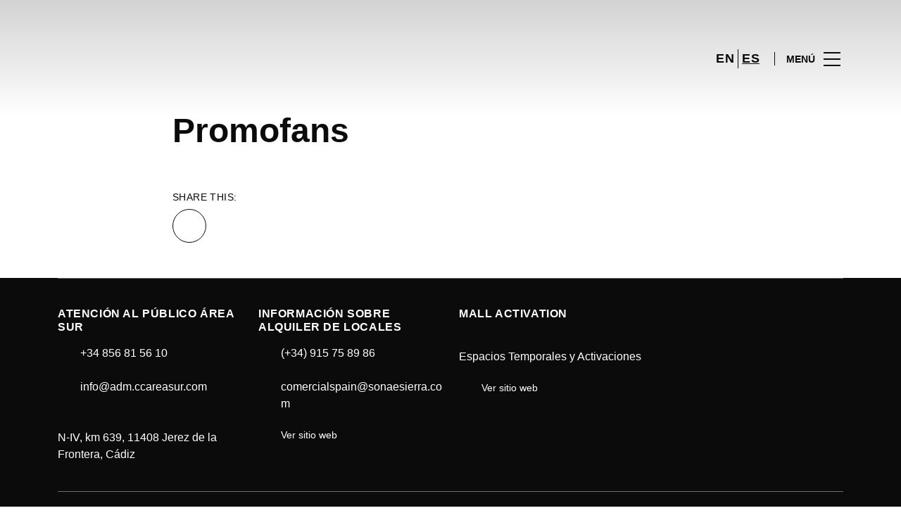

--- FILE ---
content_type: text/html; charset=UTF-8
request_url: https://www.ccareasur.com/promofans/
body_size: 1840
content:
<!DOCTYPE html>
<html lang="en">
<head>
    <meta charset="utf-8">
    <meta name="viewport" content="width=device-width, initial-scale=1">
    <title></title>
    <style>
        body {
            font-family: "Arial";
        }
    </style>
    <script type="text/javascript">
    window.awsWafCookieDomainList = [];
    window.gokuProps = {
"key":"AQIDAHjcYu/GjX+QlghicBgQ/7bFaQZ+m5FKCMDnO+vTbNg96AHnYD/vPlzSpKmdgowb3x3XAAAAfjB8BgkqhkiG9w0BBwagbzBtAgEAMGgGCSqGSIb3DQEHATAeBglghkgBZQMEAS4wEQQMCl1CATXY86hIrzCUAgEQgDuCsVtsPZsg53yPOFMMN7TclD9gZ5DzQSoZ9vUMlLX7ixsenYtgiRN7E9mVGRgMCjZGlc2CjSFmNnshPg==",
          "iv":"D549pwAdFwAABNjx",
          "context":"2nIrrnqYxW5k+8mtAh/ouWG17b5KcvvlS66AGt7LY0Bs8agXFBIPzcY1pO3LREmidyMGC+vC2xCvuniqibOLXyfTXvwjdTo15CCeLmaXxTwD6gzt11ShSGpct1RdcymY91eAVGRXyuKOimBgA6jhP392UPxaSf1hodU/++Y5eOM5gw+faydCARqO957ot1G/g+C8qgopaSm5cL4mvumGlQNXn6m6vBo9KthCBsDDiXtYOcGvKp+H/PRiZ7QWxBb6dr0sca2hd0F3QxPnkzbMR2jwwkQ6kwVnB/k4hzNl6z53WROoDfDkRNX/EDHCXNqSxaMIaQToDb+eVG4CsQkY2k3+zSNDOgYF0v7aoJ5shajRlji9DQEDkhD3449q3g=="
};
    </script>
    <script src="https://23073214e99f.82e16d3f.us-east-2.token.awswaf.com/23073214e99f/578fac5a6db9/e919c41c1779/challenge.js"></script>
</head>
<body>
    <div id="challenge-container"></div>
    <script type="text/javascript">
        AwsWafIntegration.saveReferrer();
        AwsWafIntegration.checkForceRefresh().then((forceRefresh) => {
            if (forceRefresh) {
                AwsWafIntegration.forceRefreshToken().then(() => {
                    window.location.reload(true);
                });
            } else {
                AwsWafIntegration.getToken().then(() => {
                    window.location.reload(true);
                });
            }
        });
    </script>
    <noscript>
        <h1>JavaScript is disabled</h1>
        In order to continue, we need to verify that you're not a robot.
        This requires JavaScript. Enable JavaScript and then reload the page.
    </noscript>
</body>
</html>

--- FILE ---
content_type: text/html; charset=UTF-8
request_url: https://www.ccareasur.com/promofans/
body_size: 11509
content:
<!DOCTYPE html>
<html lang="es-ES">
	<head>
		<meta charset="UTF-8">
		<!-- <meta name="viewport" content="width=device-width, initial-scale=1.0, maximum-scale=1.0, user-scalable=no"> -->
		<meta name="viewport" content="width=device-width, initial-scale=1">

		<meta name='robots' content='index, follow, max-image-preview:large, max-snippet:-1, max-video-preview:-1' />
	<style>img:is([sizes="auto" i], [sizes^="auto," i]) { contain-intrinsic-size: 3000px 1500px }</style>
	
	<!-- This site is optimized with the Yoast SEO plugin v26.2 - https://yoast.com/wordpress/plugins/seo/ -->
	<title>Promofans | CCAREASUR</title>
	<link rel="canonical" href="https://www.ccareasur.com/promofans/" />
	<meta property="og:locale" content="es_ES" />
	<meta property="og:type" content="article" />
	<meta property="og:title" content="Promofans | CCAREASUR" />
	<meta property="og:url" content="https://www.ccareasur.com/promofans/" />
	<meta property="og:site_name" content="CCAREASUR" />
	<meta property="article:publisher" content="https://www.facebook.com/ccareasur/" />
	<meta property="article:modified_time" content="2021-03-10T22:36:19+00:00" />
	<meta name="twitter:card" content="summary_large_image" />
	<meta name="twitter:site" content="@ccareasur" />
	<script type="application/ld+json" class="yoast-schema-graph">{"@context":"https://schema.org","@graph":[{"@type":"WebPage","@id":"https://www.ccareasur.com/promofans/","url":"https://www.ccareasur.com/promofans/","name":"Promofans | CCAREASUR","isPartOf":{"@id":"https://www.ccareasur.com/#website"},"datePublished":"2017-04-25T15:53:29+00:00","dateModified":"2021-03-10T22:36:19+00:00","breadcrumb":{"@id":"https://www.ccareasur.com/promofans/#breadcrumb"},"inLanguage":"es","potentialAction":[{"@type":"ReadAction","target":["https://www.ccareasur.com/promofans/"]}]},{"@type":"BreadcrumbList","@id":"https://www.ccareasur.com/promofans/#breadcrumb","itemListElement":[{"@type":"ListItem","position":1,"name":"Home","item":"https://www.ccareasur.com/"},{"@type":"ListItem","position":2,"name":"Promofans"}]},{"@type":"WebSite","@id":"https://www.ccareasur.com/#website","url":"https://www.ccareasur.com/","name":"CCAREASUR","description":"","potentialAction":[{"@type":"SearchAction","target":{"@type":"EntryPoint","urlTemplate":"https://www.ccareasur.com/?s={search_term_string}"},"query-input":{"@type":"PropertyValueSpecification","valueRequired":true,"valueName":"search_term_string"}}],"inLanguage":"es"}]}</script>
	<!-- / Yoast SEO plugin. -->


<link rel='dns-prefetch' href='//www.google.com' />
<link rel='dns-prefetch' href='//cdnjs.cloudflare.com' />
<link rel="alternate" type="application/rss+xml" title="CCAREASUR &raquo; Feed" href="https://www.ccareasur.com/feed/" />
<link rel="alternate" type="application/rss+xml" title="CCAREASUR &raquo; Feed de los comentarios" href="https://www.ccareasur.com/comments/feed/" />
<link rel='stylesheet' id='sbi_styles-css' href='https://www.ccareasur.com/wp-content/plugins/instagram-feed-pro/css/sbi-styles.min.css?ver=6.4' type='text/css' media='all' />
<link rel='stylesheet' id='wp-block-library-css' href='https://www.ccareasur.com/wp-includes/css/dist/block-library/style.min.css?ver=6.8.3' type='text/css' media='all' />
<style id='classic-theme-styles-inline-css' type='text/css'>
/*! This file is auto-generated */
.wp-block-button__link{color:#fff;background-color:#32373c;border-radius:9999px;box-shadow:none;text-decoration:none;padding:calc(.667em + 2px) calc(1.333em + 2px);font-size:1.125em}.wp-block-file__button{background:#32373c;color:#fff;text-decoration:none}
</style>
<style id='global-styles-inline-css' type='text/css'>
:root{--wp--preset--aspect-ratio--square: 1;--wp--preset--aspect-ratio--4-3: 4/3;--wp--preset--aspect-ratio--3-4: 3/4;--wp--preset--aspect-ratio--3-2: 3/2;--wp--preset--aspect-ratio--2-3: 2/3;--wp--preset--aspect-ratio--16-9: 16/9;--wp--preset--aspect-ratio--9-16: 9/16;--wp--preset--color--black: #000000;--wp--preset--color--cyan-bluish-gray: #abb8c3;--wp--preset--color--white: #ffffff;--wp--preset--color--pale-pink: #f78da7;--wp--preset--color--vivid-red: #cf2e2e;--wp--preset--color--luminous-vivid-orange: #ff6900;--wp--preset--color--luminous-vivid-amber: #fcb900;--wp--preset--color--light-green-cyan: #7bdcb5;--wp--preset--color--vivid-green-cyan: #00d084;--wp--preset--color--pale-cyan-blue: #8ed1fc;--wp--preset--color--vivid-cyan-blue: #0693e3;--wp--preset--color--vivid-purple: #9b51e0;--wp--preset--gradient--vivid-cyan-blue-to-vivid-purple: linear-gradient(135deg,rgba(6,147,227,1) 0%,rgb(155,81,224) 100%);--wp--preset--gradient--light-green-cyan-to-vivid-green-cyan: linear-gradient(135deg,rgb(122,220,180) 0%,rgb(0,208,130) 100%);--wp--preset--gradient--luminous-vivid-amber-to-luminous-vivid-orange: linear-gradient(135deg,rgba(252,185,0,1) 0%,rgba(255,105,0,1) 100%);--wp--preset--gradient--luminous-vivid-orange-to-vivid-red: linear-gradient(135deg,rgba(255,105,0,1) 0%,rgb(207,46,46) 100%);--wp--preset--gradient--very-light-gray-to-cyan-bluish-gray: linear-gradient(135deg,rgb(238,238,238) 0%,rgb(169,184,195) 100%);--wp--preset--gradient--cool-to-warm-spectrum: linear-gradient(135deg,rgb(74,234,220) 0%,rgb(151,120,209) 20%,rgb(207,42,186) 40%,rgb(238,44,130) 60%,rgb(251,105,98) 80%,rgb(254,248,76) 100%);--wp--preset--gradient--blush-light-purple: linear-gradient(135deg,rgb(255,206,236) 0%,rgb(152,150,240) 100%);--wp--preset--gradient--blush-bordeaux: linear-gradient(135deg,rgb(254,205,165) 0%,rgb(254,45,45) 50%,rgb(107,0,62) 100%);--wp--preset--gradient--luminous-dusk: linear-gradient(135deg,rgb(255,203,112) 0%,rgb(199,81,192) 50%,rgb(65,88,208) 100%);--wp--preset--gradient--pale-ocean: linear-gradient(135deg,rgb(255,245,203) 0%,rgb(182,227,212) 50%,rgb(51,167,181) 100%);--wp--preset--gradient--electric-grass: linear-gradient(135deg,rgb(202,248,128) 0%,rgb(113,206,126) 100%);--wp--preset--gradient--midnight: linear-gradient(135deg,rgb(2,3,129) 0%,rgb(40,116,252) 100%);--wp--preset--font-size--small: 13px;--wp--preset--font-size--medium: 20px;--wp--preset--font-size--large: 36px;--wp--preset--font-size--x-large: 42px;--wp--preset--spacing--20: 0.44rem;--wp--preset--spacing--30: 0.67rem;--wp--preset--spacing--40: 1rem;--wp--preset--spacing--50: 1.5rem;--wp--preset--spacing--60: 2.25rem;--wp--preset--spacing--70: 3.38rem;--wp--preset--spacing--80: 5.06rem;--wp--preset--shadow--natural: 6px 6px 9px rgba(0, 0, 0, 0.2);--wp--preset--shadow--deep: 12px 12px 50px rgba(0, 0, 0, 0.4);--wp--preset--shadow--sharp: 6px 6px 0px rgba(0, 0, 0, 0.2);--wp--preset--shadow--outlined: 6px 6px 0px -3px rgba(255, 255, 255, 1), 6px 6px rgba(0, 0, 0, 1);--wp--preset--shadow--crisp: 6px 6px 0px rgba(0, 0, 0, 1);}:where(.is-layout-flex){gap: 0.5em;}:where(.is-layout-grid){gap: 0.5em;}body .is-layout-flex{display: flex;}.is-layout-flex{flex-wrap: wrap;align-items: center;}.is-layout-flex > :is(*, div){margin: 0;}body .is-layout-grid{display: grid;}.is-layout-grid > :is(*, div){margin: 0;}:where(.wp-block-columns.is-layout-flex){gap: 2em;}:where(.wp-block-columns.is-layout-grid){gap: 2em;}:where(.wp-block-post-template.is-layout-flex){gap: 1.25em;}:where(.wp-block-post-template.is-layout-grid){gap: 1.25em;}.has-black-color{color: var(--wp--preset--color--black) !important;}.has-cyan-bluish-gray-color{color: var(--wp--preset--color--cyan-bluish-gray) !important;}.has-white-color{color: var(--wp--preset--color--white) !important;}.has-pale-pink-color{color: var(--wp--preset--color--pale-pink) !important;}.has-vivid-red-color{color: var(--wp--preset--color--vivid-red) !important;}.has-luminous-vivid-orange-color{color: var(--wp--preset--color--luminous-vivid-orange) !important;}.has-luminous-vivid-amber-color{color: var(--wp--preset--color--luminous-vivid-amber) !important;}.has-light-green-cyan-color{color: var(--wp--preset--color--light-green-cyan) !important;}.has-vivid-green-cyan-color{color: var(--wp--preset--color--vivid-green-cyan) !important;}.has-pale-cyan-blue-color{color: var(--wp--preset--color--pale-cyan-blue) !important;}.has-vivid-cyan-blue-color{color: var(--wp--preset--color--vivid-cyan-blue) !important;}.has-vivid-purple-color{color: var(--wp--preset--color--vivid-purple) !important;}.has-black-background-color{background-color: var(--wp--preset--color--black) !important;}.has-cyan-bluish-gray-background-color{background-color: var(--wp--preset--color--cyan-bluish-gray) !important;}.has-white-background-color{background-color: var(--wp--preset--color--white) !important;}.has-pale-pink-background-color{background-color: var(--wp--preset--color--pale-pink) !important;}.has-vivid-red-background-color{background-color: var(--wp--preset--color--vivid-red) !important;}.has-luminous-vivid-orange-background-color{background-color: var(--wp--preset--color--luminous-vivid-orange) !important;}.has-luminous-vivid-amber-background-color{background-color: var(--wp--preset--color--luminous-vivid-amber) !important;}.has-light-green-cyan-background-color{background-color: var(--wp--preset--color--light-green-cyan) !important;}.has-vivid-green-cyan-background-color{background-color: var(--wp--preset--color--vivid-green-cyan) !important;}.has-pale-cyan-blue-background-color{background-color: var(--wp--preset--color--pale-cyan-blue) !important;}.has-vivid-cyan-blue-background-color{background-color: var(--wp--preset--color--vivid-cyan-blue) !important;}.has-vivid-purple-background-color{background-color: var(--wp--preset--color--vivid-purple) !important;}.has-black-border-color{border-color: var(--wp--preset--color--black) !important;}.has-cyan-bluish-gray-border-color{border-color: var(--wp--preset--color--cyan-bluish-gray) !important;}.has-white-border-color{border-color: var(--wp--preset--color--white) !important;}.has-pale-pink-border-color{border-color: var(--wp--preset--color--pale-pink) !important;}.has-vivid-red-border-color{border-color: var(--wp--preset--color--vivid-red) !important;}.has-luminous-vivid-orange-border-color{border-color: var(--wp--preset--color--luminous-vivid-orange) !important;}.has-luminous-vivid-amber-border-color{border-color: var(--wp--preset--color--luminous-vivid-amber) !important;}.has-light-green-cyan-border-color{border-color: var(--wp--preset--color--light-green-cyan) !important;}.has-vivid-green-cyan-border-color{border-color: var(--wp--preset--color--vivid-green-cyan) !important;}.has-pale-cyan-blue-border-color{border-color: var(--wp--preset--color--pale-cyan-blue) !important;}.has-vivid-cyan-blue-border-color{border-color: var(--wp--preset--color--vivid-cyan-blue) !important;}.has-vivid-purple-border-color{border-color: var(--wp--preset--color--vivid-purple) !important;}.has-vivid-cyan-blue-to-vivid-purple-gradient-background{background: var(--wp--preset--gradient--vivid-cyan-blue-to-vivid-purple) !important;}.has-light-green-cyan-to-vivid-green-cyan-gradient-background{background: var(--wp--preset--gradient--light-green-cyan-to-vivid-green-cyan) !important;}.has-luminous-vivid-amber-to-luminous-vivid-orange-gradient-background{background: var(--wp--preset--gradient--luminous-vivid-amber-to-luminous-vivid-orange) !important;}.has-luminous-vivid-orange-to-vivid-red-gradient-background{background: var(--wp--preset--gradient--luminous-vivid-orange-to-vivid-red) !important;}.has-very-light-gray-to-cyan-bluish-gray-gradient-background{background: var(--wp--preset--gradient--very-light-gray-to-cyan-bluish-gray) !important;}.has-cool-to-warm-spectrum-gradient-background{background: var(--wp--preset--gradient--cool-to-warm-spectrum) !important;}.has-blush-light-purple-gradient-background{background: var(--wp--preset--gradient--blush-light-purple) !important;}.has-blush-bordeaux-gradient-background{background: var(--wp--preset--gradient--blush-bordeaux) !important;}.has-luminous-dusk-gradient-background{background: var(--wp--preset--gradient--luminous-dusk) !important;}.has-pale-ocean-gradient-background{background: var(--wp--preset--gradient--pale-ocean) !important;}.has-electric-grass-gradient-background{background: var(--wp--preset--gradient--electric-grass) !important;}.has-midnight-gradient-background{background: var(--wp--preset--gradient--midnight) !important;}.has-small-font-size{font-size: var(--wp--preset--font-size--small) !important;}.has-medium-font-size{font-size: var(--wp--preset--font-size--medium) !important;}.has-large-font-size{font-size: var(--wp--preset--font-size--large) !important;}.has-x-large-font-size{font-size: var(--wp--preset--font-size--x-large) !important;}
:where(.wp-block-post-template.is-layout-flex){gap: 1.25em;}:where(.wp-block-post-template.is-layout-grid){gap: 1.25em;}
:where(.wp-block-columns.is-layout-flex){gap: 2em;}:where(.wp-block-columns.is-layout-grid){gap: 2em;}
:root :where(.wp-block-pullquote){font-size: 1.5em;line-height: 1.6;}
</style>
<link rel='stylesheet' id='sierra-products-css' href='https://www.ccareasur.com/wp-content/plugins/sierra-products/public/css/products-public.css?ver=2.4.0' type='text/css' media='all' />
<link rel='stylesheet' id='sonae-styles-css' href='https://www.ccareasur.com/wp-content/themes/sonae-sierra/dist/css/main-1f4ed662b6.min.css' type='text/css' media='' />
<link rel='stylesheet' id='video-conferencing-with-zoom-api-css' href='https://www.ccareasur.com/wp-content/plugins/video-conferencing-with-zoom-api/assets/public/css/style.min.css?ver=4.6.5' type='text/css' media='all' />
<script type="text/javascript">var SierraAPI = {"root":"https:\/\/www.ccareasur.com\/wp-json","nonce":"347a288fdc","language":"es"};</script><script type="text/javascript" src="https://www.ccareasur.com/wp-includes/js/jquery/jquery.min.js?ver=3.7.1" id="jquery-core-js"></script>
<script type="text/javascript" src="https://www.ccareasur.com/wp-includes/js/jquery/jquery-migrate.min.js?ver=3.4.1" id="jquery-migrate-js"></script>
<link rel="https://api.w.org/" href="https://www.ccareasur.com/wp-json/" /><link rel="alternate" title="JSON" type="application/json" href="https://www.ccareasur.com/wp-json/wp/v2/pages/86779" /><link rel="EditURI" type="application/rsd+xml" title="RSD" href="https://www.ccareasur.com/xmlrpc.php?rsd" />
<meta name="generator" content="WordPress 6.8.3" />
<link rel='shortlink' href='https://www.ccareasur.com/?p=86779' />
<link rel="alternate" title="oEmbed (JSON)" type="application/json+oembed" href="https://www.ccareasur.com/wp-json/oembed/1.0/embed?url=https%3A%2F%2Fwww.ccareasur.com%2Fpromofans%2F" />
<link rel="alternate" title="oEmbed (XML)" type="text/xml+oembed" href="https://www.ccareasur.com/wp-json/oembed/1.0/embed?url=https%3A%2F%2Fwww.ccareasur.com%2Fpromofans%2F&#038;format=xml" />

<!--BEGIN: TRACKING CODE MANAGER (v2.5.0) BY INTELLYWP.COM IN HEAD//-->
<!-- Matomo -->
<script type="text/javascript">
  var _paq = window._paq = window._paq || [];
  /* tracker methods like "setCustomDimension" should be called before "trackPageView" */
  // Call disableCookies before calling trackPageView 
  _paq.push(['disableCookies']);
  _paq.push(['trackPageView']);
  _paq.push(['enableLinkTracking']);
  (function() {
    var u="https://www.ccareasur.com/matomo/";
    _paq.push(['setTrackerUrl', u+'matomo.php']);
    _paq.push(['setSiteId', '24']);
    /* Sierra Piwik */
    var secondaryTrackerUrl = 'https://s.sonaesierra.info/piwik.php';
    var secondaryWebsiteId = 35;
    _paq.push(['addTracker', secondaryTrackerUrl, secondaryWebsiteId]);
    /* END Sierra Piwik */
    var d=document, g=d.createElement('script'), s=d.getElementsByTagName('script')[0];
    g.type='text/javascript'; g.async=true; g.src='//www.ccareasur.com/matomo/matomo.js'; s.parentNode.insertBefore(g,s);
  })();
</script>
<!-- End Matomo Code -->
<!-- Google Consent Mode -->
<script>
    window.dataLayer = window.dataLayer || [];
    function gtag() {
        dataLayer.push(arguments);
    }
    gtag("consent", "default", {
        ad_storage: "denied",
        analytics_storage: "denied",
        functionality_storage: "denied",
        personalization_storage: "denied",
        security_storage: "granted",
        wait_for_update: 500,
    });
    gtag("set", "ads_data_redaction", true);
</script>
<!-- End Google Consent Mode -->

<!-- Google Tag Manager -->
<script>(function(w,d,s,l,i){w[l]=w[l]||[];w[l].push({'gtm.start':
new Date().getTime(),event:'gtm.js'});var f=d.getElementsByTagName(s)[0],
j=d.createElement(s),dl=l!='dataLayer'?'&l='+l:'';j.async=true;j.src=
'https://www.googletagmanager.com/gtm.js?id='+i+dl;f.parentNode.insertBefore(j,f);
})(window,document,'script','dataLayer','GTM-TVQ3D5X');</script>
<!-- End Google Tag Manager -->
<!--END: https://wordpress.org/plugins/tracking-code-manager IN HEAD//--><style>
					:root {
						--shopping-color: #5a708c;
						--shopping-logo: url("https://www.ccareasur.com/wp-content/uploads/sites/59/2023/09/area-sur.svg");
						--shopping-logo-dark: url("https://www.ccareasur.com/wp-content/uploads/sites/59/2023/09/area-sur.svg");
						--shopping-logo-filter: invert(1);
						
					}
				</style>			<script
				id="Cookiebot"
				data-culture="es"
				src="https://consent.cookiebot.com/uc.js"
				data-cbid="be2293a8-ab85-4093-a248-dafed77a24e5"
				data-blockingmode="auto"
				type="text/javascript"
			>
			</script>
			      <meta name="onesignal" content="wordpress-plugin"/>
            <script>

      window.OneSignalDeferred = window.OneSignalDeferred || [];

      OneSignalDeferred.push(function(OneSignal) {
        var oneSignal_options = {};
        window._oneSignalInitOptions = oneSignal_options;

        oneSignal_options['serviceWorkerParam'] = { scope: '/' };
oneSignal_options['serviceWorkerPath'] = 'OneSignalSDKWorker.js.php';

        OneSignal.Notifications.setDefaultUrl("https://www.ccareasur.com");

        oneSignal_options['wordpress'] = true;
oneSignal_options['appId'] = '6394dfd7-3ed6-4abb-98a0-d3420416ebd1';
oneSignal_options['allowLocalhostAsSecureOrigin'] = true;
oneSignal_options['welcomeNotification'] = { };
oneSignal_options['welcomeNotification']['title'] = "Área Sur";
oneSignal_options['welcomeNotification']['message'] = "¡Bienvenido! Permanezca atento, compartiremos todas las noticias de Área Sur.";
oneSignal_options['path'] = "https://www.ccareasur.com/wp-content/plugins/onesignal-free-web-push-notifications/sdk_files/";
oneSignal_options['safari_web_id'] = "web.onesignal.auto.6b31cc7e-8212-45ce-95eb-ed8c35d3e69c";
oneSignal_options['promptOptions'] = { };
oneSignal_options['promptOptions']['actionMessage'] = "Le gustaría recibir todas las noticias sobre el Área Sur?";
oneSignal_options['promptOptions']['acceptButtonText'] = "Si, acepto";
oneSignal_options['promptOptions']['cancelButtonText'] = "No, gracias";
              OneSignal.init(window._oneSignalInitOptions);
              OneSignal.Slidedown.promptPush()      });

      function documentInitOneSignal() {
        var oneSignal_elements = document.getElementsByClassName("OneSignal-prompt");

        var oneSignalLinkClickHandler = function(event) { OneSignal.Notifications.requestPermission(); event.preventDefault(); };        for(var i = 0; i < oneSignal_elements.length; i++)
          oneSignal_elements[i].addEventListener('click', oneSignalLinkClickHandler, false);
      }

      if (document.readyState === 'complete') {
           documentInitOneSignal();
      }
      else {
           window.addEventListener("load", function(event){
               documentInitOneSignal();
          });
      }
    </script>
<link rel="icon" href="https://www.ccareasur.com/wp-content/uploads/sites/59/2020/11/cropped-logo-1-32x32.png" sizes="32x32" />
<link rel="icon" href="https://www.ccareasur.com/wp-content/uploads/sites/59/2020/11/cropped-logo-1-192x192.png" sizes="192x192" />
<link rel="apple-touch-icon" href="https://www.ccareasur.com/wp-content/uploads/sites/59/2020/11/cropped-logo-1-180x180.png" />
<meta name="msapplication-TileImage" content="https://www.ccareasur.com/wp-content/uploads/sites/59/2020/11/cropped-logo-1-270x270.png" />
	</head>

	<body class="wp-singular page-template page-template-promofans-home page-template-promofans-home-php page page-id-86779 wp-theme-sonae-sierra shopping-logo-lg cookiebot-loading theme">
		
		<div class="cookie-bot-layer js-cookie-bot-layer"></div>		
<header class="header-wrapper">
		<div class="qr-notification d-none" id="js-qr-notification" >
	<div class="container">
		<div class="qr-notification__content">
			<a href="#" class="qr-notification__item" id="js-qr-cookie-link">
				<i class="icon icon--g-location-white"></i>
				<span id="js-qr-cookie-message"></span>
			</a>
			<button type="button" class="qr-notification__item" id="js-qr-cookie-remove">
				<i class="icon icon--g-close icon--invert"></i>
			</button>
		</div>
	</div>
</div>

	<div id="js-header" class="header" >
		<div class="header__nav container">
			<a href="https://www.ccareasur.com/" class="header__logo" aria-label="logo"></a>

			<div class="header__menu">
				<div class="header__items" id="js-menu-items">
					<div class="header__item js-modal-open d-none d-md-flex" data-modal="#modal-search">
						<i class="icon icon--g-search"></i>
					</div>

					<!-- <a href="#" class="header__item">
						<i class="icon icon--g-cart"></i>
					</a> -->

					
					<div class="header__item d-none d-md-flex" data-js="aside" data-target="#bookings-aside" style="display: none!important;">
						<i class="icon icon--g-book"></i>
						<div class="states states--error d-none" data-booking="quantity"></div>
											</div>

												<div class="header__item">
								<a class="lang" href="https://www.ccareasur.com/en/">en</a><a class="lang active" href="https://www.ccareasur.com/promofans/">es</a>							</div>
											</div>

				<button class="header__btn d-none d-md-flex" id="js-menu-btn" type="button">
					<div class="header__title">Menú</div>
					<div class="header__toggle">
						<span></span>
						<span></span>
						<span></span>
					</div>
				</button>
			</div>
		</div>

		
<div class="aside" id="js-aside">
	<a href="https://www.ccareasur.com/" class="aside__logo" aria-label="Logo"></a>
	<div class="aside__page">Promofans</div>

	<div class="aside__container" id="js-aside-container">
		<nav id="js-menu-aside" class="menu-aside"><ul id="menu-primary-navigation-es" class="menu"><li id="menu-item-163736" class="menu-item menu-item-type-custom menu-item-object-custom menu-item-has-children menu-item-163736"><a href="https://www.ccareasur.com/visitar/">Visitar<span class="expand"></span></a>
<ul class="sub-menu">
	<li id="menu-item-163737" class="menu-item menu-item-type-custom menu-item-object-custom menu-item-163737"><a href="https://www.ccareasur.com/mapa/">Mapa</a></li>
	<li id="menu-item-163739" class="menu-item menu-item-type-custom menu-item-object-custom menu-item-163739"><a href="https://www.ccareasur.com/horario/">Horario</a></li>
	<li id="menu-item-163738" class="menu-item menu-item-type-custom menu-item-object-custom menu-item-163738"><a href="https://www.ccareasur.com/contactos/">Contactos</a></li>
	<li id="menu-item-163740" class="menu-item menu-item-type-custom menu-item-object-custom menu-item-163740"><a href="https://www.ccareasur.com/servicios/">Servicios</a></li>
	<li id="menu-item-165719" class="menu-item menu-item-type-custom menu-item-object-custom menu-item-165719"><a href="https://www.ccareasur.com/tour-virtual/">Tour Virtual 360º</a></li>
</ul>
</li>
<li id="menu-item-381" class="menu-item menu-item-type-custom menu-item-object-custom menu-item-381"><a href="https://www.ccareasur.com/tiendas/">Tiendas</a></li>
<li id="menu-item-142204" class="menu-item menu-item-type-custom menu-item-object-custom menu-item-142204"><a href="https://www.ccareasur.com/restaurantes/">Restaurantes</a></li>
<li id="menu-item-163741" class="menu-item menu-item-type-custom menu-item-object-custom menu-item-has-children menu-item-163741"><a>Inspiración<span class="expand"></span></a>
<ul class="sub-menu">
	<li id="menu-item-90394" class="menu-item menu-item-type-custom menu-item-object-custom menu-item-90394"><a href="https://www.ccareasur.com/lifestyle/articles">Blog</a></li>
	<li id="menu-item-157235" class="menu-item menu-item-type-custom menu-item-object-custom menu-item-157235"><a href="https://www.ccareasur.com/moda/articles/">Moda</a></li>
</ul>
</li>
<li id="menu-item-165838" class="menu-item menu-item-type-custom menu-item-object-custom menu-item-165838"><a href="https://www.ccareasur.com/lifestyle/events/">Eventos</a></li>
<li id="menu-item-164275" class="menu-item menu-item-type-custom menu-item-object-custom menu-item-has-children menu-item-164275"><a>Sostenibilidad<span class="expand"></span></a>
<ul class="sub-menu">
	<li id="menu-item-164277" class="menu-item menu-item-type-custom menu-item-object-custom menu-item-164277"><a href="https://www.ccareasur.com/sostenibilidad/">Nuestra Misión</a></li>
	<li id="menu-item-165897" class="menu-item menu-item-type-custom menu-item-object-custom menu-item-165897"><a href="https://www.ccareasur.com/sostenibilidad-planeta/">Cuidamos el Planeta</a></li>
	<li id="menu-item-165937" class="menu-item menu-item-type-custom menu-item-object-custom menu-item-165937"><a href="https://www.ccareasur.com/sostenibilidad-personas/">Desarrollo de las Personas</a></li>
</ul>
</li>
<li id="menu-item-168534" class="menu-item menu-item-type-post_type menu-item-object-page menu-item-168534"><a href="https://www.ccareasur.com/navidad-2025-en-area-sur/">Navidad 2025</a></li>
</ul></nav>	</div>

			<div class="aside__item" id="js-aside-social">
			<div class="aside__title">
				Redes Sociales			</div>

			<ul id="menu-social-menu" class="menu-social"><li id="menu-item-33" class="facebook menu-item menu-item-type-custom menu-item-object-custom menu-item-33"><a target="_blank" href="https://www.facebook.com/ccareasur/">Facebook<span class="icon icon--facebook"></span></a></li>
<li id="menu-item-87925" class="instagram menu-item menu-item-type-custom menu-item-object-custom menu-item-87925"><a target="_blank" href="https://www.instagram.com/ccareasur/">Instagram<span class="icon icon--instagram"></span></a></li>
<li id="menu-item-34" class="twitter menu-item menu-item-type-custom menu-item-object-custom menu-item-34"><a target="_blank" href="https://twitter.com/ccareasur">Twitter<span class="icon icon--twitter-x"></span></a></li>
</ul>		</div>
	
	<div class="aside__footer">
					<ul class="menu-lang">
				<li class="menu-lang__item">
							<a href="https://www.ccareasur.com/en/">en</a>
						</li><li class="menu-lang__item active">
							<a href="https://www.ccareasur.com/promofans/">es</a>
						</li>			</ul>
			
		<!-- <a href="#" class="link">
			Iniciar sesión y registrarse		</a> -->

		<button class="aside__close" id="js-menu-close" type="button" aria-label="Close">
			<i class="icon icon--g-close"></i>
		</button>
	</div>

</div>

<div class="menu-overlay d-none" id="js-menu-overlay"></div>

		<div id="bookings-aside" class="aside aside--bookings" data-token="dfc58e4bf5">
	<button class="aside__close" data-aside="close" type="button" aria-label="Close">
		<i class="icon icon--g-close"></i>
	</button>

	<div class="aside__container">
		<div class="entry-label">Servicios</div>
		<div class="entry-title">Os seus serviços ativos</div>
		<div class="entry-excerpt">At velit ipsum lacus nullam quai. Nisi sagttis hatogue ramcs Vitac kto in ausue nalla ristes.</div>
		<div class="d-flex flex-column gap-3" data-bookings="list"></div>
	</div>

	<div class="aside__footer">
					<a href="https://www.ccareasur.com/account/services/" class="link d-none" data-bookings="view-bookings">Ver Todos os serviços</a>
							<a href="https://www.ccareasur.com/servicios/" class="link d-none" data-bookings="view-services">Ver Todos os serviços</a>
			</div>
</div>
<div class="menu-overlay d-none" data-target="#bookings-aside"></div>

			</div>
</header>

		<main class="main" role="main">

	<article class="entry">
		
<div class="container">
	<div class="content-container">

		<div class="entry-header ">
	
	<h1 class="entry-title">
		Promofans	</h1>

	</div>

		
		
		<div class="entry-content">
					</div>

	</div>
</div>

			<div class="container">
				<div class="content-container">
					<div class="entry-share"><div class="sharedaddy sd-sharing-enabled"><div class="robots-nocontent sd-block sd-social sd-social-icon sd-sharing"><h3 class="sd-title">Share this:</h3><div class="sd-content"><ul><li class="share-facebook"><a rel="nofollow noopener noreferrer"
				data-shared="sharing-facebook-86779"
				class="share-facebook sd-button share-icon no-text"
				href="https://www.ccareasur.com/promofans/?share=facebook"
				target="_blank"
				aria-labelledby="sharing-facebook-86779"
				>
				<span id="sharing-facebook-86779" hidden>Click to share on Facebook (Opens in new window)</span>
				<span>Facebook</span>
			</a></li><li class="share-end"></li></ul></div></div></div></div>				</div>
			</div>

				</article>

	
	</main>

	
<div class="menu-mobile" id="js-menu-mobile">
	<a href="#" class="menu-mobile__item js-modal-open" data-modal="#modal-search" aria-label="search">
		<i class="icon icon--g-search-white"></i>
	</a>

	<a href="https://www.ccareasur.com/tiendas/" class="menu-mobile__item">
		<i class="icon icon--store icon--invert"></i>
	</a>

	<div class="header__item" data-js="aside" data-target="#bookings-aside">
		<i class="icon icon--g-book"></i>
		<div class="states states--error d-none" data-booking="quantity"></div>
	</div>

	
	<button class="menu-mobile__btn" id="js-menu-mobile-btn" aria-label="menu">
		<span></span>
		<span></span>
		<span></span>
	</button>
</div>

	<footer class="footer">
		<div class="container">
			<div class="footer__content">
				<div class="footer__divider">
					
<div class="row">
						<div class="col-md-12 col-lg-3">
						<div class="footer__item">
							<div class="footer__title">ATENCIÓN AL PÚBLICO ÁREA SUR</div>
															
																	<div class="footer__text">
										<i class="icon icon--g-phone-white"></i>
										<a class="footer__contact" href="tel:+34 856 81 56 10">
											+34 856 81 56 10										</a>
									</div>
								
								
																																<div class="footer__text">
										<i class="icon icon--g-e-mail-white"></i>
										<a class="footer__contact" href="mailto:info@adm.ccareasur.com">
											info@adm.ccareasur.com										</a>
									</div>
								
								
								
																							
								
								
																	<div class="footer__text">
										<i class="icon icon--g-info-white"></i>
										N-IV, km 639, 11408 Jerez de la Frontera, Cádiz									</div>
																					</div>
					</div>
									<div class="col-md-12 col-lg-3">
						<div class="footer__item">
							<div class="footer__title">INFORMACIÓN SOBRE ALQUILER DE LOCALES</div>
															
																	<div class="footer__text">
										<i class="icon icon--g-phone-white"></i>
										<a class="footer__contact" href="tel:(+34) 915 75 89 86">
											(+34) 915 75 89 86										</a>
									</div>
								
								
																																<div class="footer__text">
										<i class="icon icon--g-e-mail-white"></i>
										<a class="footer__contact" href="mailto:comercialspain@sonaesierra.com">
											comercialspain@sonaesierra.com										</a>
									</div>
								
								
								
																							
								
																	<div class="footer__text">
										<i class="icon icon--g-external-link-white"></i>
										<a class="link link--sm link--white" href="https://www.sonaesierra.com/es/contactos-contacto/?area=Leasing&#038;country=ES&#038;asset=02i0900000Kuo1XAAR">
											Ver sitio web										</a>
									</div>
								
																					</div>
					</div>
									<div class="col-md-12 col-lg-3">
						<div class="footer__item">
							<div class="footer__title">Mall Activation</div>
															
								
								
																	<div class="footer__text">
										<i class="icon icon--g-info-white"></i>
										Espacios Temporales y Activaciones									</div>
																							
								
																	<div class="footer__text">
										<i class="icon icon--g-external-link-white"></i>
										<a class="link link--sm link--white" href="https://www.mallactivation.com/es/solicita-un-presupuesto-a-sonae-sierra/?country=ES&#038;asset=02i0900000Kuo1XAAR">
											Ver sitio web										</a>
									</div>
								
																					</div>
					</div>
				</div>
					<div class="d-lg-none">
						<div class="footer__item">
	<div class="footer__title">
		Redes Sociales	</div>

	<div class="footer__text">
		<ul id="menu-social-menu-1" class="menu-social"><li class="facebook menu-item menu-item-type-custom menu-item-object-custom menu-item-33"><a target="_blank" href="https://www.facebook.com/ccareasur/">Facebook<span class="icon icon--facebook"></span></a></li>
<li class="instagram menu-item menu-item-type-custom menu-item-object-custom menu-item-87925"><a target="_blank" href="https://www.instagram.com/ccareasur/">Instagram<span class="icon icon--instagram"></span></a></li>
<li class="twitter menu-item menu-item-type-custom menu-item-object-custom menu-item-34"><a target="_blank" href="https://twitter.com/ccareasur">Twitter<span class="icon icon--twitter-x"></span></a></li>
</ul>	</div>
</div>
					</div>
				</div>

				<div class="footer__divider">
					<div class="row">
						<div class="col-12 col-lg-3">
															<div class="footer__item">
									<div class="menu-footer js-menu">
										<div class="footer__title menu-footer__dropdown js-menu-dropdown">
											Sobre el centro										</div>
										<nav class="menu-footer__container"><ul id="menu-sobre-el-centro" class="menu"><li id="menu-item-163749" class="menu-item menu-item-type-custom menu-item-object-custom menu-item-163749"><a href="https://www.ccareasur.com/informacion-corporativa/">Área Sur</a></li>
<li id="menu-item-163750" class="menu-item menu-item-type-custom menu-item-object-custom menu-item-163750"><a href="https://www.ccareasur.com/contactos/">Contactos</a></li>
<li id="menu-item-163751" class="menu-item menu-item-type-custom menu-item-object-custom menu-item-163751"><a href="https://www.ccareasur.com/servicios/">Servicios</a></li>
<li id="menu-item-164427" class="menu-item menu-item-type-custom menu-item-object-custom menu-item-164427"><a href="https://www.ccareasur.com/club-del-empleado/">Club del Empleado</a></li>
<li id="menu-item-166564" class="menu-item menu-item-type-custom menu-item-object-custom menu-item-166564"><a href="https://www.ccareasur.com/sostenibilidad/">Sostenibilidad</a></li>
<li id="menu-item-166538" class="menu-item menu-item-type-custom menu-item-object-custom menu-item-166538"><a href="https://www.ccareasur.com/ciberseguridad-y-fraude-online/">Ciberseguridad y Fraude Online</a></li>
</ul></nav>									</div>
								</div>
													</div>
						<div class="col-12 col-lg-3">
															<div class="footer__item">
									<div class="menu-footer js-menu">
										<div class="footer__title menu-footer__dropdown js-menu-dropdown">
											Informaciones Utiles										</div>
										<nav class="menu-footer__container"><ul id="menu-informaciones-utiles" class="menu"><li id="menu-item-163743" class="menu-item menu-item-type-custom menu-item-object-custom menu-item-163743"><a href="https://www.ccareasur.com/politica-de-cookies/">Política de Cookies</a></li>
<li id="menu-item-163744" class="menu-item menu-item-type-custom menu-item-object-custom menu-item-163744"><a href="https://www.ccareasur.com/compromiso-proteccion-datos-personales/">Compromiso de protección de datos personales</a></li>
<li id="menu-item-163745" class="menu-item menu-item-type-custom menu-item-object-custom menu-item-163745"><a href="https://www.ccareasur.com/defensor-sonae-sierra/">Defensor Sonae Sierra</a></li>
<li id="menu-item-163746" class="menu-item menu-item-type-custom menu-item-object-custom menu-item-163746"><a href="https://www.ccareasur.com/terminos-legales/">Términos Legales</a></li>
<li id="menu-item-163747" class="menu-item menu-item-type-custom menu-item-object-custom menu-item-163747"><a href="https://www.ccareasur.com/negocios/">Negocios</a></li>
<li id="menu-item-163748" class="menu-item menu-item-type-custom menu-item-object-custom menu-item-163748"><a href="https://www.ccareasur.com/site-map/">Site Map</a></li>
</ul></nav>									</div>
								</div>
													</div>
						<div class="col-12 col-lg-6">
							<div class="footer__divider footer__divider--col">
								
<div class="footer__item mb-4">
	<div class="footer__title">
		Newsletter	</div>

	<div class="footer__text ms-0">
		Suscríbete a nuestra Newsletter y entérate de todas nuestras novedades! Eventos, ofertas, campañas especiales, noticias... ¡Sé el primero en enterarte de todo!
									<a href="https://www.ccareasur.com/suscripcion-newsletter/" class="btn btn--medium btn--secondary mt-4">
					 Quiero Suscribirme				</a>
						</div>
</div>


							</div>
						</div>

											</div>
				</div>

				<div class="footer__divider order-last">
					<div class="footer__bottom">
						<div class="row w-100 align-items-center">
							<div class="col-12 col-lg-6">
								<a href="https://www.ccareasur.com/" class="footer__logo" aria-label="Logo"></a>
								<div class="footer__copy">
									@ 2026 Área Sur | Todos los derechos reservados								</div>
							</div>
							<div class="col-12 col-lg-3">
								<div class="d-none d-lg-block">
									<div class="footer__item">
	<div class="footer__title">
		Redes Sociales	</div>

	<div class="footer__text">
		<ul id="menu-social-menu-2" class="menu-social"><li class="facebook menu-item menu-item-type-custom menu-item-object-custom menu-item-33"><a target="_blank" href="https://www.facebook.com/ccareasur/">Facebook<span class="icon icon--facebook"></span></a></li>
<li class="instagram menu-item menu-item-type-custom menu-item-object-custom menu-item-87925"><a target="_blank" href="https://www.instagram.com/ccareasur/">Instagram<span class="icon icon--instagram"></span></a></li>
<li class="twitter menu-item menu-item-type-custom menu-item-object-custom menu-item-34"><a target="_blank" href="https://twitter.com/ccareasur">Twitter<span class="icon icon--twitter-x"></span></a></li>
</ul>	</div>
</div>
								</div>
							</div>
							<div class="col-12 col-lg-3">
															</div>
						</div>
					</div>
				</div>
			</div>
		</div>
	</footer>


	<div class="modal-overlay d-none" id="js-modal-overlay"></div>

	<div
	class="modal-sc modal-sc--light modal-sc--fixed d-none js-modal"
	id="modal-search"
	data-type="fixed"
>
	<div class="modal-sc__close js-modal-close">
		<i class="icon icon--g-close-round"></i>
	</div>

	<div class="modal-search">
		<div class="modal-search__container">
			<div class="modal-search__title">
				Búsqueda			</div>

			
<form
	method="get"
	role="search"
 action="https://www.ccareasur.com/"
	class="form-search js-form js-autocomplete"
>
	<div class="form-input-group form-input-group--icon form-input-group--light js-form-group">
		<input
			type="text"
			name="s"
			class="js-form-input"
			placeholder="¿Qué estás buscando? Tienda, horario..."
			value=""
		/>

		
		<button type="submit">
			<i class="icon icon--g-arrow-right-white"></i>
		</button>
	</div>

			<div class="form-search-autocomplete js-autocomplete-results"></div>
	</form>

		</div>

			</div>
</div>
<script type="speculationrules">
{"prefetch":[{"source":"document","where":{"and":[{"href_matches":"\/*"},{"not":{"href_matches":["\/wp-*.php","\/wp-admin\/*","\/wp-content\/uploads\/sites\/59\/*","\/wp-content\/*","\/wp-content\/plugins\/*","\/wp-content\/themes\/sonae-sierra\/*","\/*\\?(.+)"]}},{"not":{"selector_matches":"a[rel~=\"nofollow\"]"}},{"not":{"selector_matches":".no-prefetch, .no-prefetch a"}}]},"eagerness":"conservative"}]}
</script>

<!--BEGIN: TRACKING CODE MANAGER (v2.5.0) BY INTELLYWP.COM IN BODY//-->
<!-- Google Tag Manager (noscript) -->
<noscript><iframe src="https://www.googletagmanager.com/ns.html?id=GTM-TVQ3D5X" height="0" width="0" style="display:none"></iframe></noscript>
<!-- End Google Tag Manager (noscript) -->
<!--END: https://wordpress.org/plugins/tracking-code-manager IN BODY//--><!-- Custom Feeds for Instagram JS -->
<script type="text/javascript">
var sbiajaxurl = "https://www.ccareasur.com/wp-admin/admin-ajax.php";

</script>
<script type="text/javascript" src="https://www.ccareasur.com/wp-content/plugins/sierra-forms/src/scripts/popup-gravity-forms.js?ver=2020.11.25" id="popup-gravity-forms-js"></script>
<script type="text/javascript" id="google-invisible-recaptcha-js-before">
/* <![CDATA[ */
var renderInvisibleReCaptcha = function() {

    for (var i = 0; i < document.forms.length; ++i) {
        var form = document.forms[i];
        var holder = form.querySelector('.inv-recaptcha-holder');

        if (null === holder) continue;
		holder.innerHTML = '';

         (function(frm){
			var cf7SubmitElm = frm.querySelector('.wpcf7-submit');
            var holderId = grecaptcha.render(holder,{
                'sitekey': '6LdrWakUAAAAAL6iB2TEWuxTnNKFJxfXmEpmc25M', 'size': 'invisible', 'badge' : 'bottomright',
                'callback' : function (recaptchaToken) {
					if((null !== cf7SubmitElm) && (typeof jQuery != 'undefined')){jQuery(frm).submit();grecaptcha.reset(holderId);return;}
					 HTMLFormElement.prototype.submit.call(frm);
                },
                'expired-callback' : function(){grecaptcha.reset(holderId);}
            });

			if(null !== cf7SubmitElm && (typeof jQuery != 'undefined') ){
				jQuery(cf7SubmitElm).off('click').on('click', function(clickEvt){
					clickEvt.preventDefault();
					grecaptcha.execute(holderId);
				});
			}
			else
			{
				frm.onsubmit = function (evt){evt.preventDefault();grecaptcha.execute(holderId);};
			}


        })(form);
    }
};
/* ]]> */
</script>
<script type="text/javascript" async defer src="https://www.google.com/recaptcha/api.js?onload=renderInvisibleReCaptcha&amp;render=explicit" id="google-invisible-recaptcha-js"></script>
<script type="text/javascript" id="pll_cookie_script-js-after">
/* <![CDATA[ */
(function() {
				var expirationDate = new Date();
				expirationDate.setTime( expirationDate.getTime() + 31536000 * 1000 );
				document.cookie = "pll_language=es; expires=" + expirationDate.toUTCString() + "; path=/; secure; SameSite=Lax";
			}());
/* ]]> */
</script>
<script type="text/javascript" src="https://cdnjs.cloudflare.com/ajax/libs/Chart.js/3.9.1/chart.min.js?ver=3.9.1" id="sierra-capacity-charts-js"></script>
<script type="text/javascript" src="https://www.ccareasur.com/wp-includes/js/jquery/ui/core.min.js?ver=1.13.3" id="jquery-ui-core-js"></script>
<script type="text/javascript" src="https://www.ccareasur.com/wp-includes/js/jquery/ui/datepicker.min.js?ver=1.13.3" id="jquery-ui-datepicker-js"></script>
<script type="text/javascript" id="jquery-ui-datepicker-js-after">
/* <![CDATA[ */
jQuery(function(jQuery){jQuery.datepicker.setDefaults({"closeText":"Cerrar","currentText":"Hoy","monthNames":["enero","febrero","marzo","abril","mayo","junio","julio","agosto","septiembre","octubre","noviembre","diciembre"],"monthNamesShort":["Ene","Feb","Mar","Abr","May","Jun","Jul","Ago","Sep","Oct","Nov","Dic"],"nextText":"Siguiente","prevText":"Anterior","dayNames":["domingo","lunes","martes","mi\u00e9rcoles","jueves","viernes","s\u00e1bado"],"dayNamesShort":["Dom","Lun","Mar","Mi\u00e9","Jue","Vie","S\u00e1b"],"dayNamesMin":["D","L","M","X","J","V","S"],"dateFormat":"MM d, yy","firstDay":1,"isRTL":false});});
/* ]]> */
</script>
<script type="text/javascript" src="https://www.ccareasur.com/wp-content/themes/sonae-sierra/dist/js/vendor-6c00b045dd.min.js" id="sonae-vendor-js"></script>
<script type="text/javascript" id="sonae-scripts-js-extra">
/* <![CDATA[ */
var SonaeSierra = {"restUrl":"https:\/\/www.ccareasur.com\/wp-json\/","url":"https:\/\/www.ccareasur.com\/wp-admin\/admin-ajax.php","nonce":"0d911faede","acceptCookiesPreventReload":"1","theme_url":"https:\/\/www.ccareasur.com\/wp-content\/themes\/sonae-sierra","loyalty_compression":"","img_invasion_images":null,"img_invasion_placeholders":null,"current_lang":"es","langs":["en","es"]};
var SonaeSierraI18n = {"only_pt_numbers_allowed":"Solo se permiten n\u00fameros portugueses sin c\u00f3digo de pa\u00eds.","check_phone_number":"N\u00famero de tel\u00e9fono incorrecto, verifique el n\u00famero y vuelva a intentarlo.","qr_code_consent_allowed":"Por favor acepte el consentimiento","consent_error":"Consent could not be registered, try again later","qr_send_sms_error":"The SMS could not be sent, try again later","location_find_your_car":"\u00a1Haz clic aqu\u00ed cuando quieras volver a su coche!","location_ask_feedback":"Por favor ingrese todos los valores necesarios en la p\u00e1gina de opciones.","location_cookie_removed":"\u00a1Esta zona de aparcamiento se ha borrado correctamente!\n\u00a1Esperamos volver a verte pronto!","location_remove_confirm":"\u00bfEst\u00e1s seguro de que quieres borrar la informaci\u00f3n sobre este lugar de aparcamiento?","capacity_chart_low":"","capacity_chart_medium":"","capacity_chart_high":"","capacity_chart_weekly_avg":"","gallery_poll_success":"Gracias por votar. Recibir\u00e1 un enlace de confirmaci\u00f3n en su correo electr\u00f3nico para validar su voto.","gallery_poll_already_voted":"T\u00fa ya has votado.","recaptcha_failure":"El CAPTCHA no fue confirmado.","ajax_error_response":"Sucedi\u00f3 algo inesperado.","loyalty_verify_button":"","loyalty_next_button":"","loyalty_previous_button":"","loyalty_edit_button":"","loyalty_verify_msg":"","loyalty_edit_msg":"","loyalty_verified_msg":"","monday":"lunes","tuesday":"martes","wednesday":"mi\u00e9rcoles","thursday":"jueves","friday":"viernes","saturday":"s\u00e1bado","sunday":"domingo","january":"Ene","february":"Feb","march":"Mar","april":"Abr","may":"May","june":"Jun","july":"Jul","august":"Ago","september":"Sep","october":"Oct","november":"Nov","december":"Dic","messages":{"required":"Este campo es obligatorio","email":"Este campo requiere una direcci\u00f3n de correo electr\u00f3nico v\u00e1lida","number":"Este campo requiere un n\u00famero","integer":"Este campo requiere un valor entero","url":"Este campo requiere una URL de sitio web v\u00e1lida","tel":"Este campo requiere un n\u00famero de tel\u00e9fono v\u00e1lido","maxlength":"La longitud de este campo debe ser < ${1}","minlength":"La longitud de este campo debe ser > ${1}","min":"El valor m\u00ednimo para este campo es ${1}","max":"El valor m\u00e1ximo para este campo es ${1}","pattern":"Porfavor rellena el formato requerido","equals":"Los dos campos no coinciden.","default":"Por favor ingrese un valor correcto"},"phone":"Este campo requiere un n\u00famero de tel\u00e9fono v\u00e1lido","non_alpha":"Las contrase\u00f1as deben tener al menos un car\u00e1cter no alfanum\u00e9rico.","uppercase":"Las contrase\u00f1as deben tener al menos una may\u00fascula (A-Z)","error":"Se ha producido un error. Por favor, int\u00e9ntelo de nuevo m\u00e1s tarde","time_slot":"Por favor, seleccione un intervalo de tiempo","ars_booking":{"out_stock":"Out of stock","available_slots":"{1} Slots available","status":{"initial":"Initial","waiting_payment":"Waiting Payment","locked":"Locked","canceled":"Canceled","paid":"Paid","finished":"Finished","started":"Started"},"date":"Date","hours":"Hours","location":"Location","view_booking":"View Booking","cancel_booking":"Cancel Booking","no_bookings":"No bookings found"}};
var ThemeGoogle = {"recaptcha":{"siteKey":"6LdrWakUAAAAAL6iB2TEWuxTnNKFJxfXmEpmc25M"}};
/* ]]> */
</script>
<script type="text/javascript" src="https://www.ccareasur.com/wp-content/themes/sonae-sierra/dist/js/main-6ffdce0c05.min.js" id="sonae-scripts-js"></script>
<script type="text/javascript" src="https://www.google.com/recaptcha/api.js?render=6LdrWakUAAAAAL6iB2TEWuxTnNKFJxfXmEpmc25M" id="google-recaptcha-js"></script>
<script type="text/javascript" src="https://cdn.onesignal.com/sdks/web/v16/OneSignalSDK.page.js?ver=1.0.0" id="remote_sdk-js" defer="defer" data-wp-strategy="defer"></script>

	</body>
</html>
